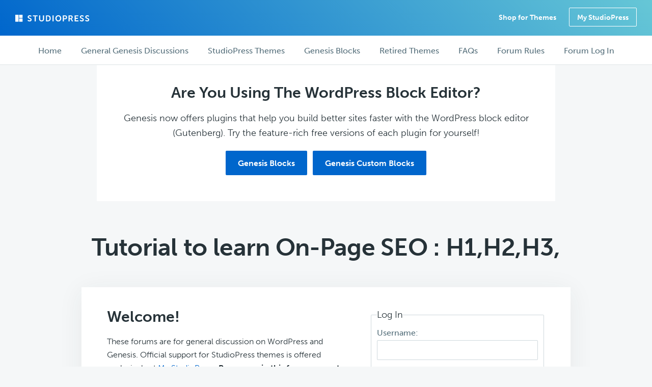

--- FILE ---
content_type: text/css
request_url: https://studiopress.community/wp-content/themes/sp-forums-2017/style.css?ver=5.0.0
body_size: 4991
content:
/*!
  * Theme Name: StudioPress Forums (2017)
  * Theme URI: http://www.studiopress.com/forums/
  * Description: This is the custom theme created for StudioPress Forums.
  * Author: Calvin Koepke
  * Author URI: http://www.studiopress.com/forums/
  *
  * Version: 5.0.0
  *
  * Template: genesis
  *
  * Make changes to the style-dev.css file.
  */

/*! normalize.css v5.0.0 | MIT License | github.com/necolas/normalize.css */html{font-family:sans-serif;line-height:1.15;-ms-text-size-adjust:100%;-webkit-text-size-adjust:100%}article,aside,footer,header,nav,section{display:block}h1{font-size:2em;margin:.67em 0}figcaption,figure,main{display:block}figure{margin:1em 40px}hr{box-sizing:content-box;height:0;overflow:visible}pre{font-family:monospace,monospace;font-size:1em}a{background-color:transparent;-webkit-text-decoration-skip:objects}a:active,a:hover{outline-width:0}abbr[title]{border-bottom:none;text-decoration:underline;text-decoration:underline dotted}b,strong{font-weight:inherit;font-weight:bolder}code,kbd,samp{font-family:monospace,monospace;font-size:1em}dfn{font-style:italic}mark{background-color:#ff0}small{font-size:80%}sub,sup{font-size:75%;line-height:0;position:relative;vertical-align:baseline}sub{bottom:-.25em}sup{top:-.5em}audio,video{display:inline-block}audio:not([controls]){display:none;height:0}img{border-style:none}svg:not(:root){overflow:hidden}button,input,optgroup,select,textarea{font-family:sans-serif;font-size:100%;line-height:1.15;margin:0}button,input{overflow:visible}button,select{text-transform:none}[type=reset],[type=submit],button,html [type=button]{-webkit-appearance:button}[type=button]::-moz-focus-inner,[type=reset]::-moz-focus-inner,[type=submit]::-moz-focus-inner,button::-moz-focus-inner{border-style:none;padding:0}[type=button]:-moz-focusring,[type=reset]:-moz-focusring,[type=submit]:-moz-focusring,button:-moz-focusring{outline:1px dotted ButtonText}fieldset{border:1px solid silver;margin:0 2px;padding:.35em .625em .75em}legend{box-sizing:border-box;color:inherit;display:table;max-width:100%;padding:0;white-space:normal}progress{display:inline-block;vertical-align:baseline}textarea{overflow:auto}[type=checkbox],[type=radio]{box-sizing:border-box;padding:0}[type=number]::-webkit-inner-spin-button,[type=number]::-webkit-outer-spin-button{height:auto}[type=search]{-webkit-appearance:textfield;outline-offset:-2px}[type=search]::-webkit-search-cancel-button,[type=search]::-webkit-search-decoration{-webkit-appearance:none}::-webkit-file-upload-button{-webkit-appearance:button;font:inherit}details,menu{display:block}summary{display:list-item}canvas{display:inline-block}[hidden],template{display:none}html,input[type=search]{box-sizing:border-box;-webkit-font-smoothing:antialiased;-moz-osx-font-smoothing:grayscale}*,:after,:before{box-sizing:inherit}.author-box:before,.clearfix:before,.entry-content:before,.entry:before,.footer-widgets:before,.nav-primary:before,.nav-secondary:before,.pagination:before,.site-container:before,.site-footer:before,.site-header:before,.site-inner:before,.widget:before,.wrap:before{content:" ";display:table}.author-box:after,.clearfix:after,.entry-content:after,.entry:after,.footer-widgets:after,.nav-primary:after,.nav-secondary:after,.pagination:after,.site-container:after,.site-footer:after,.site-header:after,.site-inner:after,.widget:after,.wrap:after{clear:both;content:" ";display:table}html{font-size:62.5%}body>div{font-size:1.8rem}body{background-color:#f5f7f8;color:#263238;font-family:museo-sans,Helvetica Neue,Arial,sans-serif;font-size:18px;font-size:1.8rem;font-weight:300;line-height:1.625;margin:0}.button,.gallery img,.title-area a:hover svg rect,.title-area a svg,a,button,input:focus,input[type=button],input[type=reset],input[type=submit],label,textarea:focus{transition:all .2s ease-in-out}a{border-bottom:1px solid rgba(0,102,204,.35);color:#06c}a,a:focus,a:hover{text-decoration:none}a:focus,a:hover{color:#333}p{margin:0 0 28px}ol,p,ul{padding:0}ol,ul{margin:0}li{list-style-type:none}hr{border:0;border-collapse:collapse;border-top:1px solid #eee;clear:both;margin:1em 0}b,strong{font-weight:700}blockquote,cite,em,i{font-style:italic}mark{background:#ddd;color:#000}blockquote{margin:40px}blockquote:before{content:"\201C";display:block;font-size:30px;font-size:3rem;height:0;left:-20px;position:relative;top:-10px}h1,h2,h3,h4,h5,h6{font-family:museo-sans,Helvetica Neue,Arial,sans-serif;font-weight:700;line-height:1.2;margin-bottom:18px;margin-top:36px}h1{font-size:48px;font-size:4.8rem;letter-spacing:-.07rem;line-height:1.1;margin-bottom:36px}h2{font-size:30px;font-size:3rem}h3{font-size:24px;font-size:2.4rem}h4{color:#06c;font-size:20px;font-size:2rem}h5{color:#546e7a;font-size:15px;font-size:1.5rem;font-weight:700;letter-spacing:.1rem;line-height:1.6;margin-bottom:18px;text-transform:uppercase}.page-title p,.subtitle,h6{color:#546e7a;font-size:18px;font-size:1.8rem;font-style:normal;font-weight:300;margin-top:0}.page-title .subtitle{margin-bottom:0;text-transform:capitalize}h1 em,h2 em,h3 em{font-weight:300;font-style:normal}.title{margin:0 0 40px}.page-title h1,.title h1,.title h2,.title h3,.title h4,.title h5{margin:0 0 12px}.page-title h1{font-size:60px;font-size:6rem}.wp-caption,embed,iframe,img,object,video{max-width:100%}img{height:auto}figure{margin:0}table{border-collapse:collapse;border-spacing:0;line-height:2;margin-bottom:40px;width:100%;word-break:break-all}tbody{border-bottom:1px solid #eee}td,th{text-align:left}td{border-top:1px solid #eee;padding:6px}th{font-weight:400;padding:0 6px}td:first-child,th:first-child{padding-left:0}.screen-reader-shortcut,.screen-reader-text,.screen-reader-text span{border:0;clip:rect(0,0,0,0);height:1px;overflow:hidden;position:absolute!important;width:1px;word-wrap:normal!important}.genesis-nav-menu .search input[type=submit]:focus,.screen-reader-shortcut:focus,.screen-reader-text:focus,.widget_search input[type=submit]:focus{background:#fff;box-shadow:0 0 2px 2px rgba(0,0,0,.6);clip:auto!important;color:#333;display:block;font-size:1em;font-weight:700;height:auto;padding:15px 23px 14px;text-decoration:none;width:auto;z-index:6}.more-link{position:relative}.site-inner,.wrap{margin:0 auto;max-width:1280px}.site-inner{clear:both;padding-bottom:40px;word-wrap:break-word}.landing-page .site-inner{max-width:800px}.content{margin:0 auto;max-width:960px;width:100%}.five-sixths,.four-sixths,.one-fourth,.one-half,.one-sixth,.one-third,.three-fourths,.three-sixths,.two-fourths,.two-sixths,.two-thirds{float:left;margin-left:2.564102564102564%}.one-half,.three-sixths,.two-fourths{width:48.717948717948715%}.one-third,.two-sixths{width:31.623931623931625%}.four-sixths,.two-thirds{width:65.81196581196582%}.one-fourth{width:23.076923076923077%}.three-fourths{width:74.35897435897436%}.one-sixth{width:14.52991452991453%}.five-sixths{width:82.90598290598291%}.first{clear:both;margin-left:0}.avatar{border-radius:50%;float:left}.alignleft .avatar,.author-box .avatar{margin-right:24px}.alignright .avatar{margin-left:24px}.comment .avatar{margin:0 16px 24px 0}.breadcrumb{background-color:#fff;font-size:1.6rem;font-size:16px;margin-bottom:1px;padding:12px 30px}a.aligncenter img{display:block;margin:0 auto}a.alignnone{display:inline-block}.alignleft{float:left;text-align:left}.alignright{float:right}a.alignleft,a.alignnone,a.alignright{max-width:100%}.aligncenter,img.centered{display:block;margin:0 auto 24px}.alignnone,img.alignnone{margin-bottom:12px}.wp-caption.alignleft,a.alignleft,img.alignleft{margin:0 24px 24px 0}.wp-caption.alignright,a.alignright,img.alignright{margin:0 0 24px 24px}.wp-caption-text{font-size:14px;font-size:1.4rem;font-weight:600;margin:0;text-align:center}.entry-content p.wp-caption-text{margin-bottom:0}.entry-content .wp-audio-shortcode,.entry-content .wp-playlist,.entry-content .wp-video{margin:0 0 28px}.bbp-login-container{clear:right;float:right;margin-left:5%;margin-bottom:5%;max-width:40%;width:100%}.bbp-login-container .bbp-remember-me label{margin-left:-2px}.bbp-login-container button[type=submit]{margin:0;padding:15px 24px}.bbp-login-container .bbp-login-form .bbp-username{margin-top:0}.bbp-login-container .bbp-login-links{font-size:.8em;padding-top:10px}@media only screen and (max-width:1000px){.bbp-login-container{margin-left:0;max-width:100%}}.sp-forums-code.syntaxhighlighter,.sp-forums-code.syntaxhighlighter .line.alt1,.sp-forums-code.syntaxhighlighter .line.alt2,.sp-forums-code.syntaxhighlighter a,.sp-forums-code.syntaxhighlighter code,.sp-forums-code.syntaxhighlighter div,.sp-forums-code.syntaxhighlighter table,.sp-forums-code.syntaxhighlighter table caption,.sp-forums-code.syntaxhighlighter table tbody,.sp-forums-code.syntaxhighlighter table td,.sp-forums-code.syntaxhighlighter table thead,.sp-forums-code.syntaxhighlighter table tr,.sp-forums-code.syntaxhighlighter textarea{background-color:#f5f7f8!important;font-size:14px!important;font-size:1.4rem!important;line-height:1.645!important}.sp-forums-code.syntaxhighlighter{border:1px solid #cfd8dc!important;border-radius:2px!important}.sp-forums-code.syntaxhighlighter .gutter .line{border-right:1px solid #cfd8dc!important}#wpstats{display:none}.genesis-skip-link{margin:0}.genesis-skip-link li{height:0;width:0;list-style:none}:focus{color:#333;outline:1px solid #ccc}.site-header{background:#06c;background:linear-gradient(45deg,#06c,#66c7d6);filter:"progid:DXImageTransform.Microsoft.gradient( startColorstr='#0066cc', endColorstr='#52b5d5',GradientType=1 )";height:70px}.site-header>.wrap{padding:0 30px;max-width:none}.title-area{float:left;padding:0;width:150px}.title-area .site-title{font-size:20px;line-height:1.5;margin:0}.title-area a{border:none;display:block;height:72px;margin:0 auto;padding:21px 0;width:150px}.header-image .site-description{display:none;text-indent:-9999px}.page-title{background:none;padding:50px 0 40px;text-align:center}.page-title .wrap{max-width:960px;margin-left:auto;margin-right:auto}.page-title .archive-title,.page-title .entry-title{font-size:48px;font-size:4.8rem;margin:15px 0 12px}.genesis-nav-menu{clear:both;font-size:14px;font-size:1.4rem;font-weight:700;line-height:1;width:100%}.genesis-nav-menu .menu-item{display:inline-block;margin-bottom:0;padding-bottom:0;text-align:left}.genesis-nav-menu a{border:none;color:#fff;text-decoration:none;display:block;padding:28px 12px}.genesis-nav-menu .current-menu-item>a:after,.genesis-nav-menu a:after{background-color:#fff;content:"";display:block;height:1px;opacity:.5;position:relative;top:6px;width:0;transition:all .3s ease-in-out}.genesis-nav-menu .current-menu-item>a,.genesis-nav-menu .sub-menu .current-menu-item>a:focus,.genesis-nav-menu .sub-menu .current-menu-item>a:hover,.genesis-nav-menu a:focus,.genesis-nav-menu a:hover{color:#fff;text-decoration:none}.genesis-nav-menu a:hover:after{width:100%}.genesis-nav-menu .button.button-hollow{border-color:#fff;color:#fff;font-size:14px;font-size:1.4rem;padding:12px 15px 9px;margin-left:10px}.genesis-nav-menu .button.button-hollow:after{display:none}.genesis-nav-menu .button.button-hollow:focus,.genesis-nav-menu .button.button-hollow:hover{background-color:#fff;border-color:#fff;color:#546e7a;transform:none}.genesis-nav-menu .sub-menu{border-top:1px solid #eee;left:-9999px;opacity:0;position:absolute;transition:opacity .4s ease-in-out;width:200px;z-index:2}.genesis-nav-menu .sub-menu a{background-color:#fff;border:1px solid #eee;border-top:0;font-size:14px;font-size:1.4rem;padding:20px;position:relative;width:200px;word-wrap:break-word}.genesis-nav-menu .sub-menu .sub-menu{margin:-56px 0 0 199px}.genesis-nav-menu .menu-item:hover{position:static}.genesis-nav-menu .menu-item:hover>.sub-menu{left:auto;opacity:1}.genesis-nav-menu>.menu-item:last-child>a{margin-right:0}.menu .menu-item:focus{position:static}.menu .menu-item.sfHover>ul.sub-menu,.menu .menu-item>a:focus+ul.sub-menu{left:auto;opacity:1}.menu-toggle,.sub-menu-toggle{display:none;visibility:hidden}.nav-primary{float:right;text-align:right;width:500px}.site-header .genesis-nav-menu li li{margin-left:0}.forum-menu-bar{border-bottom:2px solid #eceff1;border-radius:3px 3px 0 0;background:#fff}.forum-menu-bar>.wrap{padding:0 40px;max-width:100%}.forum-menu-bar .genesis-nav-menu{text-align:center}.forum-menu-bar .genesis-nav-menu .menu-item{display:inline-block;padding:0;margin:0;position:relative}.genesis-nav-menu .menu-item .forum-menu-avatar{padding-left:46px;position:relative}.genesis-nav-menu .menu-item .forum-menu-avatar img{left:0;margin-right:10px;position:absolute;top:10px}.forum-menu-bar .genesis-nav-menu .menu-item.current-menu-item>a{border-bottom:2px solid #06c;color:#06c}.forum-menu-bar .genesis-nav-menu a{border-bottom:2px solid #eceff1;color:#546e7a;display:block;font-size:16px;font-size:1.6rem;font-weight:500;padding:20px 10px 18px;position:relative;margin-right:15px;margin-bottom:-2px;z-index:1}.forum-menu-bar .genesis-nav-menu a:after{display:none}.forum-menu-bar .genesis-nav-menu a:focus,.forum-menu-bar .genesis-nav-menu a:hover{color:#263238}.entry{background:#fff;border-radius:0 0 3px 3px;margin-bottom:20px;padding:40px 50px}.entry-content ol,.entry-content ul{margin-bottom:28px;margin-left:40px}.entry-content ol>li{list-style-type:decimal}.entry-content ul>li{list-style-type:disc}.entry-content ol ol,.entry-content ul ul{margin-bottom:0}.entry-content code{background-color:#333;color:#eee}.comment-respond,.entry-comments,.entry-pings{background-color:#fff;font-size:16px;font-size:1.6rem;margin-bottom:40px}.comment-respond,.entry-pings{padding:60px 60px 32px}.entry-comments{padding:60px}.comment-list li{padding:40px 0 0 30px}.comment-list .depth-1{padding-left:0}.comment-header{margin-bottom:30px}.comment-content{clear:both}.comment-content ul>li{list-style-type:disc}.comment-respond input[type=email],.comment-respond input[type=text],.comment-respond input[type=url]{width:50%}.comment-respond label{display:block;margin-right:12px}.comment-header p{margin-bottom:0}.entry-pings .reply{display:none}.welcome-box{clear:left;float:left;font-size:16px;font-size:1.6rem;max-width:55%;width:100%}.welcome-box p{margin-bottom:10px}.welcome-box h2{margin-top:0}@media only screen and (max-width:1000px){.welcome-box{max-width:100%}}.footer-widgets{float:right;width:70%}.footer-widgets .widget{float:left;margin:0 2%;width:16%}.footer-widgets h5{color:#263238;font-size:12px;margin:0 0 30px}.footer-widgets ul>li{margin:0;padding:0}.footer-widgets ul>li a{border:none;color:#546e7a;display:block;font-size:13px;font-size:1.3rem;font-weight:500;padding:4px 0}.footer-copy a:hover,.footer-widgets ul>li a:hover{color:#263238}#footer{color:#546e7a}#footer .wrap{padding:60px 0}.footer-copy{float:left;font-size:13px;font-size:1.3rem;margin:0;width:27%}.footer-copy svg{margin-bottom:30px;width:150px}.footer-copy svg>*{fill:#cfd8dc}.footer-copy a{border-bottom:1px solid #cfd8dc;color:#546e7a;font-weight:500}@media only screen and (max-width:1340px){.site-inner,.wrap{max-width:1140px}}@media only screen and (max-width:1200px){.content,.site-inner,.wrap{max-width:100%}#footer-cta .wrap,#footer .wrap{max-width:90%;padding:20px 0}}@media only screen and (max-width:1023px){.content,.genesis-responsive-menu .genesis-nav-menu .sub-menu,.genesis-responsive-menu .genesis-nav-menu .sub-menu a{width:100%}.site-header .wrap{padding-left:5%;padding-right:5%;position:relative}.genesis-nav-menu li,.site-header ul.genesis-nav-menu{float:none}.page-title{padding:10px 0}.page-title .entry-title{font-size:32px;font-size:3.2rem;margin-top:0}.footer-copy,.footer-widgets{float:none;text-align:center;width:100%}.footer-widgets{margin-top:50px}.footer-widgets h5{margin-top:0;margin-bottom:10px}.genesis-responsive-menu .wrap{padding:0}.forum-menu-bar{display:none}.genesis-responsive-menu{background-color:#fff;box-shadow:0 7px 40px 0 rgba(38,50,56,.35);border-radius:3px;display:none;position:absolute;right:10px;top:60px;width:95%;z-index:5}.genesis-skip-link .skip-link-hidden{display:none;visibility:hidden}.menu-toggle,.sub-menu-toggle{background:none;border-width:0;display:block;float:right;font-family:museo-sans,Helvetica Neue,Arial,sans-serif;margin:10px 0;padding:10px;overflow:hidden;text-align:center;visibility:visible}.menu-toggle:focus,.menu-toggle:hover,.sub-menu-toggle:focus,.sub-menu-toggle:hover{background:transparent;border-width:0;box-shadow:none;color:#fff;transform:translateY(0)}.menu-toggle{font-size:16px;font-size:1.6rem;font-weight:700;line-height:30px;position:relative;text-align:right;width:100px;z-index:4}.menu-toggle:before{font-size:1.5em;margin-right:10px;text-rendering:auto;vertical-align:middle;position:relative;top:-2px}.menu-toggle.activated:before{content:"\73"}.sub-menu-toggle{color:#546e7a;float:right;margin:0;padding:19px 20px;position:absolute;right:0;top:0;z-index:3}.sub-menu-toggle:focus,.sub-menu-toggle:hover{color:#06c}.sub-menu-toggle:before{display:inline-block;text-rendering:auto}.sub-menu-toggle.activated:before{content:"\56"}.genesis-responsive-menu .genesis-nav-menu .menu-item{display:block;float:none;position:relative;text-align:left}.genesis-responsive-menu .genesis-nav-menu .menu-item:focus,.genesis-responsive-menu .genesis-nav-menu .menu-item:hover{position:relative}.genesis-responsive-menu .genesis-nav-menu .menu-item a{border:none;border-bottom:1px solid #eceff1;color:#546e7a;font-size:16px;font-weight:400;margin:0;padding:20px 30px;text-align:left;width:100%}.genesis-responsive-menu .genesis-nav-menu .menu-item a:focus,.genesis-responsive-menu .genesis-nav-menu .menu-item a:hover{border-bottom:1px solid #eceff1;background-color:#f5f7f8;color:#263238;box-shadow:none;transform:none}.genesis-responsive-menu .genesis-nav-menu .sub-menu{border:none}.genesis-responsive-menu .genesis-nav-menu .menu-item>a:focus ul.sub-menu,.genesis-responsive-menu .genesis-nav-menu .menu-item>a:focus ul.sub-menu .sub-menu{left:0;margin-left:0}.genesis-responsive-menu .genesis-nav-menu>.menu-item-has-children>a:after{content:none}.genesis-responsive-menu .genesis-nav-menu .sub-menu{clear:both;display:none;margin:0;opacity:1;padding-left:15px;position:static;width:100%}.genesis-responsive-menu .genesis-nav-menu .sub-menu .sub-menu{margin:0}}@media only screen and (max-width:767px){body>div{font-size:1.6rem}body{font-size:16px;font-size:1.6rem}.site-inner{padding:0}.wrap{padding-left:5%;padding-right:5%}.archive-description,.author-box,.comment-respond,.entry,.entry-comments,.entry-pings{padding:30px;margin-bottom:5%}.five-sixths,.four-sixths,.one-fourth,.one-half,.one-sixth,.one-third,.three-fourths,.three-sixths,.two-fourths,.two-sixths,.two-thirds{margin:0;width:100%}.footer-widgets .widget{margin-bottom:40px;width:28.3%}.footer-widgets ul>li a{padding:0}}@media only screen and (max-width:599px){#footer .wrap{padding:20px 5%}.footer-copy svg{margin-bottom:10px}.footer-widgets{margin-top:20px}.footer-widgets .widget{height:130px;margin-bottom:20px;width:44%}}@media print{*,:after,:before{background:transparent!important;box-shadow:none!important;color:#000!important;text-shadow:none!important}a,a:visited{text-decoration:underline}a[href]:after{content:" (" attr(href) ")"}abbr[title]:after{content:" (" attr(title) ")"}.site-title>a:after,a[href^="#"]:after,a[href^="javascript:"]:after{content:""}thead{display:table-header-group}img,tr{page-break-inside:avoid}img{max-width:100%!important}@page{margin:2cm .5cm}h2,h3,p{orphans:3;widows:3}blockquote,pre{border:1px solid #999;page-break-inside:avoid}.content,.content-sidebar{width:100%}.breadcrumb,.comment-edit-link,.comment-form,.comment-list .reply a,.comment-reply-title,.edit-link,.entry-comments-link,.entry-footer,.genesis-box,.header-widget-area,.hidden-print,.home-top,.nav-primary,.nav-secondary,.post-edit-link,.sidebar,button,input,select,textarea{display:none!important}.site-inner{padding-top:0;position:relative;top:-100px}.author-box{margin-bottom:0}h1,h2,h3,h4,h5,h6{orphans:3;widows:3}h1,h2,h3,h4,h5,h6,img{page-break-after:avoid}blockquote,h1,h2,h3,h4,h5,h6,img,pre,table{page-break-inside:avoid}dl,ol,ul{page-break-before:avoid}}